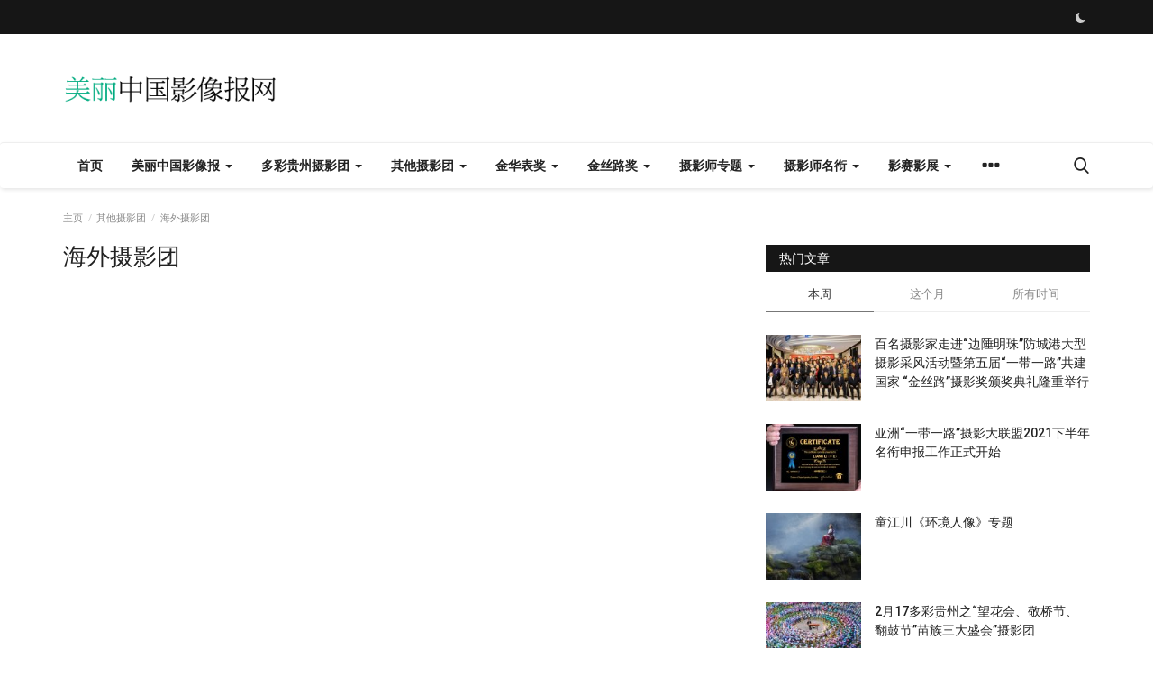

--- FILE ---
content_type: text/html; charset=UTF-8
request_url: https://ccpp360.com/%E8%B5%B0%E9%81%8D%E7%A5%9E%E5%B7%9E%E6%91%84%E5%BD%B1%E5%9B%A2/%E6%B5%B7%E5%A4%96%E6%91%84%E5%BD%B1%E5%9B%A2
body_size: 17198
content:
<!DOCTYPE html>
<html lang="zh">
<head>
    <meta charset="utf-8">
    <meta http-equiv="X-UA-Compatible" content="IE=edge">
    <meta name="viewport" content="width=device-width, initial-scale=1">
    <title>海外摄影团 - 美丽中国影像报网 - www.ccpp360.com</title>
    <meta name="description" content="HWSYT"/>
    <meta name="keywords" content=""/>
    <meta name="author" content="美丽中国影像报网"/>
    <meta property="og:locale" content="en_US"/>
    <meta property="og:site_name" content="美丽中国影像报网"/>
    <meta property="og:image" content="https://ccpp360.com/uploads/logo/logo_635791d509210.png"/>
    <meta property="og:image:width" content="240"/>
    <meta property="og:image:height" content="90"/>
    <meta property="og:type" content="website"/>
    <meta property="og:title" content="海外摄影团 - 美丽中国影像报网 - www.ccpp360.com"/>
    <meta property="og:description" content="HWSYT"/>
    <meta property="og:url" content="https://ccpp360.com/"/>
    <meta property="fb:app_id" content=""/>
    <meta name="twitter:card" content="summary_large_image"/>
    <meta name="twitter:site" content="@美丽中国影像报网"/>
    <meta name="twitter:title" content="海外摄影团 - 美丽中国影像报网 - www.ccpp360.com"/>
    <meta name="twitter:description" content="HWSYT"/>
    <meta name="apple-mobile-web-app-capable" content="yes">
    <meta name="apple-mobile-web-app-status-bar-style" content="black">
    <meta name="apple-mobile-web-app-title" content="美丽中国影像报网">
    <meta name="msapplication-TileImage" content="https://ccpp360.com/assets/img/pwa/144x144.png">
    <meta name="msapplication-TileColor" content="#2F3BA2">
    <link rel="manifest" href="https://ccpp360.com/manifest.json">
    <link rel="apple-touch-icon" href="https://ccpp360.com/assets/img/pwa/144x144.png">
    <link rel="shortcut icon" type="image/png" href="https://ccpp360.com/uploads/logo/logo_635748ce4a6813.png"/>
    <link rel="canonical" href="https://ccpp360.com/%E8%B5%B0%E9%81%8D%E7%A5%9E%E5%B7%9E%E6%91%84%E5%BD%B1%E5%9B%A2/%E6%B5%B7%E5%A4%96%E6%91%84%E5%BD%B1%E5%9B%A2"/>
    <link rel="alternate" href="https://ccpp360.com/%E8%B5%B0%E9%81%8D%E7%A5%9E%E5%B7%9E%E6%91%84%E5%BD%B1%E5%9B%A2/%E6%B5%B7%E5%A4%96%E6%91%84%E5%BD%B1%E5%9B%A2" hreflang="zh_cn"/>
    <link href="https://ccpp360.com/assets/vendor/font-icons/css/font-icon.min.css" rel="stylesheet"/>
    <link href="https://fonts.googleapis.com/css?family=Open+Sans:300,400,600,700&display=swap&subset=cyrillic,cyrillic-ext,greek,greek-ext,latin-ext,vietnamese" rel="stylesheet">    <link href="https://fonts.googleapis.com/css?family=Roboto:300,400,500,700&display=swap&subset=cyrillic,cyrillic-ext,greek,greek-ext,latin-ext,vietnamese" rel="stylesheet">        <link href="https://ccpp360.com/assets/vendor/bootstrap/css/bootstrap.min.css" rel="stylesheet"/>
    <link href="https://ccpp360.com/assets/css/style-1.9.min.css" rel="stylesheet"/>
    <link href="https://ccpp360.com/assets/css/plugins-1.9.css" rel="stylesheet"/>
    <script>var rtl = false;</script>
    <style>body {font-family: "Open Sans", Helvetica, sans-serif  } .font-1,.post-content .post-summary {font-family: "Roboto", Helvetica, sans-serif}.font-text{font-family: Verdana, Helvetica, sans-serif}.h1, .h2, .h3, .h4, .h5, .h6, h1, h2, h3, h4, h5, h6 {font-family: "Roboto", Helvetica, sans-serif}.section-mid-title .title {font-family: "Roboto", Helvetica, sans-serif}.section .section-content .title {font-family: "Roboto", Helvetica, sans-serif}.section .section-head .title {font-family: "Open Sans", Helvetica, sans-serif}.sidebar-widget .widget-head .title {font-family: "Open Sans", Helvetica, sans-serif}.post-content .post-text {font-family: Verdana, Helvetica, sans-serif}  .top-bar,.news-ticker-title,.section .section-head .title,.sidebar-widget .widget-head,.section-mid-title .title, #comments .comment-section > .nav-tabs > .active > a,.reaction-num-votes, .modal-newsletter .btn {background-color: #161616} .section .section-head,.section-mid-title, .comment-section .nav-tabs {border-bottom: 2px solid #161616;} .post-content .post-summary h2 {font-family: Verdana, Helvetica, sans-serif}
a:hover, a:focus, a:active, .navbar-inverse .navbar-nav > li > a:hover, .navbar-inverse .navbar-nav .dropdown-menu > li:hover > a, .navbar-inverse .navbar-nav .dropdown-menu > li:focus > a, .navbar-inverse .navbar-nav .dropdown-menu > li.active > a, .add-post-modal .item-icon i, .navbar-inverse .navbar-nav .open .dropdown-menu > li > a:focus, .navbar-inverse .navbar-nav .open .dropdown-menu > li > a:hover, .comment-lists li .btn-comment-reply, .comment-lists li .btn-comment-like, .f-random-list li .title a:hover, .link-forget, .captcha-refresh, .nav-footer li a:hover, .mobile-menu-social li a:hover, .mobile-menu-social li a:focus, .post-files .file button, .icon-newsletter, .btn-load-more:hover, .post-next-prev p span {color: #1ABC9C;}  .navbar-toggle, .navbar-inverse .navbar-toggle, .nav-payout-accounts > li.active > a, .nav-payout-accounts > li.active > a:focus, .nav-payout-accounts > li.active > a:hover, .nav-payout-accounts .active > a, .swal-button--danger, .sidebar-widget .tag-list li a:hover, .spinner > div, .search-form button {background-color: #1ABC9C !important;}  .navbar-default .navbar-nav > .active > a::after, .navbar-default .navbar-nav > li > a:hover:after, .navbar-inverse .navbar-nav .active a::after, .poll .result .progress .progress-bar {background-color: #1ABC9C;}  .btn-custom {background-color: #1ABC9C;border-color: #1ABC9C;}  ::selection {background: #1ABC9C !important;color: #fff;}  ::-moz-selection {background: #1ABC9C !important;color: #fff;}  .navbar-inverse .navbar-nav > .active > a, .navbar-inverse .navbar-nav > .active > a:hover, .navbar-inverse .navbar-nav > .active > a:focus, .navbar-inverse .navbar-nav > .open > a, .navbar-inverse .navbar-nav > .open > a:hover, .navbar-inverse .navbar-nav > .open > a:focus {color: #1ABC9C !important;background-color: transparent;}  .navbar-inverse .navbar-nav > li > a:focus, .navbar-inverse .navbar-nav > li > a:hover {background-color: transparent;color: #1ABC9C;}  .form-input:focus {border-color: #1ABC9C;outline: 0 none;}  .post-content .post-tags .tag-list li a:hover, .profile-buttons ul li a:hover {border-color: #1ABC9C;background-color: #1ABC9C;}  .auth-form-input:focus, .form-textarea:focus, .custom-checkbox:hover + label:before, .leave-reply .form-control:focus, .page-contact .form-control:focus, .comment-error {border-color: #1ABC9C;}  .custom-checkbox:checked + label:before {background: #1ABC9C;border-color: #1ABC9C;}  .comments .comments-title {border-bottom: 2px solid #1ABC9C;}  .comment-loader-container .loader, .sub-comment-loader-container .loader {border-top: 5px solid #1ABC9C;}  .newsletter .newsletter-button {background-color: #1ABC9C;border: 1px solid #1ABC9C;}  .post-author-meta a:hover, .post-item-no-image .caption-video-no-image .title a:hover, .comment-meta .comment-liked, .cookies-warning a {color: #1ABC9C !important;}  .video-label, .filters .btn:focus:after, .filters .btn:hover:after, .filters .btn:active:after, .filters .active::after {background: #1ABC9C;}  .pagination .active a {border: 1px solid #1ABC9C !important;background-color: #1ABC9C !important;color: #fff !important;}  .pagination li a:hover, .pagination li a:focus, .pagination li a:active, .custom-checkbox input:checked + .checkbox-icon {background-color: #1ABC9C;border: 1px solid #1ABC9C;}  .search-form, .dropdown-more {border-top: 3px solid #1ABC9C;}.mobile-language-options li .selected, .mobile-language-options li a:hover {color: #1ABC9C;border: 1px solid #1ABC9C;}</style>            <!-- HTML5 shim and Respond.js for IE8 support of HTML5 elements and media queries -->
    <!-- WARNING: Respond.js doesn't work if you view the page via file:// -->
    <!--[if lt IE 9]>
    <script src="https://oss.maxcdn.com/html5shiv/3.7.3/html5shiv.min.js"></script>
    <script src="https://oss.maxcdn.com/respond/1.4.2/respond.min.js"></script>
    <![endif]-->
    <script type="application/ld+json">[{
        "@context": "http://schema.org",
        "@type": "Organization",
        "url": "https://ccpp360.com/",
        "logo": {"@type": "ImageObject","width": 190,"height": 60,"url": "https://ccpp360.com/uploads/logo/logo_635791d509210.png"}
    },
    {
        "@context": "http://schema.org",
        "@type": "WebSite",
        "url": "https://ccpp360.com/",
        "potentialAction": {
            "@type": "SearchAction",
            "target": "https://ccpp360.com/search?q={search_term_string}",
            "query-input": "required name=search_term_string"
        }
    }]
    </script>
    <script type="application/ld+json">
    {
        "@context": "http://schema.org",
        "@type": "BreadcrumbList",
        "itemListElement": [{
            "@type": "ListItem",
            "position": 1,
            "name": "其他摄影团",
            "item": "https://ccpp360.com/走遍神州摄影团"
        },
        {
            "@type": "ListItem",
            "position": 2,
            "name": "海外摄影团",
            "item": "https://ccpp360.com/走遍神州摄影团/海外摄影团"
        }]
    }
    </script>
    </head>
<body>
<header id="header">
    <div class="top-bar">
    <div class="container">
        <div class="col-sm-12">
            <div class="row">
                <ul class="top-menu top-menu-left">
                                                                                                                                                                                                                                                                                                                                                                                                                                                                                                                                                                                                                                                                            </ul>
                <ul class="top-menu top-menu-right">
                                                                                                                            <li class="li-dark-mode-sw">
                        <form action="https://ccpp360.com/vr-switch-mode" method="post" accept-charset="utf-8">
                                                                            <input type="hidden" name="6357485e15e69_csrf_token" value="faf5c395754c6854055469241dceeabe" />
                                                    <button type="submit" name="dark_mode" value="1" class="btn-switch-mode">
                                <svg xmlns="http://www.w3.org/2000/svg" width="16" height="16" fill="currentColor" class="bi bi-moon-fill dark-mode-icon" viewBox="0 0 16 16">
                                    <path d="M6 .278a.768.768 0 0 1 .08.858 7.208 7.208 0 0 0-.878 3.46c0 4.021 3.278 7.277 7.318 7.277.527 0 1.04-.055 1.533-.16a.787.787 0 0 1 .81.316.733.733 0 0 1-.031.893A8.349 8.349 0 0 1 8.344 16C3.734 16 0 12.286 0 7.71 0 4.266 2.114 1.312 5.124.06A.752.752 0 0 1 6 .278z"/>
                                </svg>
                            </button>
                                                </form>                    </li>
                </ul>
            </div>
        </div>
    </div>
</div>
    <div class="logo-banner">
        <div class="container">
            <div class="col-sm-12">
                <div class="row">
                    <div class="left">
                        <a href="https://ccpp360.com/">
                            <img src="https://ccpp360.com/uploads/logo/logo_635791d509210.png" alt="logo" class="logo" width="190" height="60">
                        </a>
                    </div>
                    <div class="right">
                        <div class="pull-right">
                            <!--Include banner-->
                            

                        </div>
                    </div>
                </div>
            </div>
        </div><!--/.container-->
    </div><!--/.top-bar-->
    <nav class="navbar navbar-default main-menu megamenu">
    <div class="container">
        <div class="collapse navbar-collapse">
            <div class="row">
                <ul class="nav navbar-nav">
                                            <li class="">
                            <a href="https://ccpp360.com/">
                                首页                            </a>
                        </li>
                                            <li class="dropdown megamenu-fw mega-li-1 ">
        <a href="https://ccpp360.com/mlzgb" class="dropdown-toggle disabled" data-toggle="dropdown" role="button" aria-expanded="false">美丽中国影像报 <span class="caret"></span></a>
        <!--Check if has posts-->
                    <ul class="dropdown-menu megamenu-content dropdown-top" role="menu" aria-expanded="true" data-mega-ul="1">
                <li>
                    <div class="sub-menu-left">
                        <ul class="nav-sub-categories">
                            <li data-category-filter="all" class="li-sub-category active">
                                <a href="https://ccpp360.com/mlzgb">
                                    所有                                </a>
                            </li>
                                                                    <li data-category-filter="xbsd-2" class="li-sub-category">
                                            <a href="https://ccpp360.com/mlzgb/xbsd">
                                                新报速递                                            </a>
                                        </li>
                                                                            <li data-category-filter="bsgg-3" class="li-sub-category">
                                            <a href="https://ccpp360.com/mlzgb/bsgg">
                                                报社公告                                            </a>
                                        </li>
                                                            </ul>
                    </div>

                    <div class="sub-menu-right">
                        <div class="sub-menu-inner filter-all active">
                            <div class="row row-menu-right">
                                <!--Posts-->
                                                                            <div class="col-sm-3 menu-post-item">
                                                                                                    <div class="post-item-image">
                                                        <a href="https://ccpp360.com/2026年1月美丽中国影像报电子版">
                                                            
    
                                <img src="https://ccpp360.com/assets/img/img_bg_md.png" data-src="https://ccpp360.com/uploads/images/2025/12/image_380x226_6954740924d53.jpg" alt="2026年1月《美丽中国影像报》电子版" class="lazyload img-responsive img-post" width="1" height="1"/>
            
                                                        </a>
                                                    </div>
                                                                                                <h3 class="title">
                                                    <a href="https://ccpp360.com/2026年1月美丽中国影像报电子版">2026年1月《美丽中国影像报》电子版</a>
                                                </h3>
                                                <p class="post-meta">
                                                                                                    </p>
                                            </div>
                                                                                    <div class="col-sm-3 menu-post-item">
                                                                                                    <div class="post-item-image">
                                                        <a href="https://ccpp360.com/bz-69">
                                                            
    
                                <img src="https://ccpp360.com/assets/img/img_bg_md.png" data-src="https://ccpp360.com/uploads/images/2025/11/image_380x226_692a68961dcda.jpg" alt="12月《美丽中国影像报》电子版" class="lazyload img-responsive img-post" width="1" height="1"/>
            
                                                        </a>
                                                    </div>
                                                                                                <h3 class="title">
                                                    <a href="https://ccpp360.com/bz-69">12月《美丽中国影像报》电子版</a>
                                                </h3>
                                                <p class="post-meta">
                                                                                                    </p>
                                            </div>
                                                                                    <div class="col-sm-3 menu-post-item">
                                                                                                    <div class="post-item-image">
                                                        <a href="https://ccpp360.com/bz-67">
                                                            
    
                                <img src="https://ccpp360.com/assets/img/img_bg_md.png" data-src="https://ccpp360.com/uploads/images/2025/10/image_380x226_68e391038714e.jpg" alt="10月《美丽中国影像报》电子版" class="lazyload img-responsive img-post" width="1" height="1"/>
            
                                                        </a>
                                                    </div>
                                                                                                <h3 class="title">
                                                    <a href="https://ccpp360.com/bz-67">10月《美丽中国影像报》电子版</a>
                                                </h3>
                                                <p class="post-meta">
                                                                                                    </p>
                                            </div>
                                                                                    <div class="col-sm-3 menu-post-item">
                                                                                                    <div class="post-item-image">
                                                        <a href="https://ccpp360.com/bz-65">
                                                            
    
                                <img src="https://ccpp360.com/assets/img/img_bg_md.png" data-src="https://ccpp360.com/uploads/images/2025/08/image_380x226_68b12c9d1cb24.jpg" alt="9月《美丽中国影像报》电子版" class="lazyload img-responsive img-post" width="1" height="1"/>
            
                                                        </a>
                                                    </div>
                                                                                                <h3 class="title">
                                                    <a href="https://ccpp360.com/bz-65">9月《美丽中国影像报》电子版</a>
                                                </h3>
                                                <p class="post-meta">
                                                                                                    </p>
                                            </div>
                                                                    </div>
                        </div>


                                                            <div class="sub-menu-inner filter-xbsd-2">
                                        <div class="row row-menu-right">
                                                                                                                                                        <div class="col-sm-3 menu-post-item">
                                                                                                                            <div class="post-item-image post-item-image-mn">
                                                                    <a href="https://ccpp360.com/2026年1月美丽中国影像报电子版">
                                                                        
    
                                <img src="https://ccpp360.com/assets/img/img_bg_md.png" data-src="https://ccpp360.com/uploads/images/2025/12/image_380x226_6954740924d53.jpg" alt="2026年1月《美丽中国影像报》电子版" class="lazyload img-responsive img-post" width="1" height="1"/>
            
                                                                    </a>
                                                                </div>
                                                                                                                        <h3 class="title">
                                                                <a href="https://ccpp360.com/2026年1月美丽中国影像报电子版">2026年1月《美丽中国影像报》电子版</a>
                                                            </h3>
                                                            <p class="post-meta">
                                                                                                                            </p>
                                                        </div>
                                                                                                                                                                <div class="col-sm-3 menu-post-item">
                                                                                                                            <div class="post-item-image post-item-image-mn">
                                                                    <a href="https://ccpp360.com/bz-69">
                                                                        
    
                                <img src="https://ccpp360.com/assets/img/img_bg_md.png" data-src="https://ccpp360.com/uploads/images/2025/11/image_380x226_692a68961dcda.jpg" alt="12月《美丽中国影像报》电子版" class="lazyload img-responsive img-post" width="1" height="1"/>
            
                                                                    </a>
                                                                </div>
                                                                                                                        <h3 class="title">
                                                                <a href="https://ccpp360.com/bz-69">12月《美丽中国影像报》电子版</a>
                                                            </h3>
                                                            <p class="post-meta">
                                                                                                                            </p>
                                                        </div>
                                                                                                                                                                <div class="col-sm-3 menu-post-item">
                                                                                                                            <div class="post-item-image post-item-image-mn">
                                                                    <a href="https://ccpp360.com/bz-67">
                                                                        
    
                                <img src="https://ccpp360.com/assets/img/img_bg_md.png" data-src="https://ccpp360.com/uploads/images/2025/10/image_380x226_68e391038714e.jpg" alt="10月《美丽中国影像报》电子版" class="lazyload img-responsive img-post" width="1" height="1"/>
            
                                                                    </a>
                                                                </div>
                                                                                                                        <h3 class="title">
                                                                <a href="https://ccpp360.com/bz-67">10月《美丽中国影像报》电子版</a>
                                                            </h3>
                                                            <p class="post-meta">
                                                                                                                            </p>
                                                        </div>
                                                                                                                                                                <div class="col-sm-3 menu-post-item">
                                                                                                                            <div class="post-item-image post-item-image-mn">
                                                                    <a href="https://ccpp360.com/bz-65">
                                                                        
    
                                <img src="https://ccpp360.com/assets/img/img_bg_md.png" data-src="https://ccpp360.com/uploads/images/2025/08/image_380x226_68b12c9d1cb24.jpg" alt="9月《美丽中国影像报》电子版" class="lazyload img-responsive img-post" width="1" height="1"/>
            
                                                                    </a>
                                                                </div>
                                                                                                                        <h3 class="title">
                                                                <a href="https://ccpp360.com/bz-65">9月《美丽中国影像报》电子版</a>
                                                            </h3>
                                                            <p class="post-meta">
                                                                                                                            </p>
                                                        </div>
                                                                                                                                                                                                                                                                                                                                                                                                                    </div>
                                    </div>
                                                                    <div class="sub-menu-inner filter-bsgg-3">
                                        <div class="row row-menu-right">
                                                                                                                                                        <div class="col-sm-3 menu-post-item">
                                                                                                                            <div class="post-item-image post-item-image-mn">
                                                                    <a href="https://ccpp360.com/bz-60">
                                                                        
    
                                <img src="https://ccpp360.com/assets/img/img_bg_md.png" data-src="https://ccpp360.com/uploads/images/2025/03/image_380x226_67c54f5b54501.jpg" alt="3月《美丽中国影像报》电子版" class="lazyload img-responsive img-post" width="1" height="1"/>
            
                                                                    </a>
                                                                </div>
                                                                                                                        <h3 class="title">
                                                                <a href="https://ccpp360.com/bz-60">3月《美丽中国影像报》电子版</a>
                                                            </h3>
                                                            <p class="post-meta">
                                                                                                                            </p>
                                                        </div>
                                                                                                                                                                <div class="col-sm-3 menu-post-item">
                                                                                                                            <div class="post-item-image post-item-image-mn">
                                                                    <a href="https://ccpp360.com/摄影家">
                                                                        
    
                                <img src="https://ccpp360.com/assets/img/img_bg_md.png" data-src="https://ccpp360.com/uploads/images/2024/06/image_380x226_666e982dc360b.jpg" alt="著名人文地理作家新书《乡土与远方：叶蔚经典人文地理集》正式出版发行" class="lazyload img-responsive img-post" width="1" height="1"/>
            
                                                                    </a>
                                                                </div>
                                                                                                                        <h3 class="title">
                                                                <a href="https://ccpp360.com/摄影家">著名人文地理作家新书《乡土与远方：叶蔚经典人文地理集》正式出版发行</a>
                                                            </h3>
                                                            <p class="post-meta">
                                                                                                                            </p>
                                                        </div>
                                                                                                                                                                <div class="col-sm-3 menu-post-item">
                                                                                                                            <div class="post-item-image post-item-image-mn">
                                                                    <a href="https://ccpp360.com/BZ-46">
                                                                        
    
                                <img src="https://ccpp360.com/assets/img/img_bg_md.png" data-src="https://ccpp360.com/uploads/images/2024/04/image_380x226_660a790424d0c.jpg" alt="20204年3月美丽中国影像报电子版" class="lazyload img-responsive img-post" width="1" height="1"/>
            
                                                                    </a>
                                                                </div>
                                                                                                                        <h3 class="title">
                                                                <a href="https://ccpp360.com/BZ-46">20204年3月美丽中国影像报电子版</a>
                                                            </h3>
                                                            <p class="post-meta">
                                                                                                                            </p>
                                                        </div>
                                                                                                                                                                <div class="col-sm-3 menu-post-item">
                                                                                                                            <div class="post-item-image post-item-image-mn">
                                                                    <a href="https://ccpp360.com/bz">
                                                                        
    
                                <img src="https://ccpp360.com/assets/img/img_bg_md.png" data-src="https://ccpp360.com/uploads/images/2023/08/image_380x226_64ca01e01ece3.jpg" alt="8月《美丽中国影像报》电子版（与纸质同步）" class="lazyload img-responsive img-post" width="1" height="1"/>
            
                                                                    </a>
                                                                </div>
                                                                                                                        <h3 class="title">
                                                                <a href="https://ccpp360.com/bz">8月《美丽中国影像报》电子版（与纸质同步）</a>
                                                            </h3>
                                                            <p class="post-meta">
                                                                                                                            </p>
                                                        </div>
                                                                                                                                                </div>
                                    </div>
                                

                    </div>
                </li>
            </ul>
            </li>
    <li class="dropdown megamenu-fw mega-li-4 ">
        <a href="https://ccpp360.com/多彩贵州摄影团" class="dropdown-toggle disabled" data-toggle="dropdown" role="button" aria-expanded="false">多彩贵州摄影团 <span class="caret"></span></a>
        <!--Check if has posts-->
                    <ul class="dropdown-menu megamenu-content dropdown-top" role="menu" aria-expanded="true" data-mega-ul="4">
                <li>
                    <div class="sub-menu-left">
                        <ul class="nav-sub-categories">
                            <li data-category-filter="all" class="li-sub-category active">
                                <a href="https://ccpp360.com/多彩贵州摄影团">
                                    所有                                </a>
                            </li>
                                                                    <li data-category-filter="团员作品精选-5" class="li-sub-category">
                                            <a href="https://ccpp360.com/多彩贵州摄影团/团员作品精选">
                                                团员作品精选                                            </a>
                                        </li>
                                                            </ul>
                    </div>

                    <div class="sub-menu-right">
                        <div class="sub-menu-inner filter-all active">
                            <div class="row row-menu-right">
                                <!--Posts-->
                                                                            <div class="col-sm-3 menu-post-item">
                                                                                                    <div class="post-item-image">
                                                        <a href="https://ccpp360.com/syt-66">
                                                            
    
                                <img src="https://ccpp360.com/assets/img/img_bg_md.png" data-src="https://ccpp360.com/uploads/images/2025/08/image_380x226_68b12ef73a4fe.jpg" alt="10月7日横跨广西、贵州二省六区之金秋航拍摄影团" class="lazyload img-responsive img-post" width="1" height="1"/>
            
                                                        </a>
                                                    </div>
                                                                                                <h3 class="title">
                                                    <a href="https://ccpp360.com/syt-66">10月7日横跨广西、贵州二省六区之金秋航拍摄影团</a>
                                                </h3>
                                                <p class="post-meta">
                                                                                                    </p>
                                            </div>
                                                                                    <div class="col-sm-3 menu-post-item">
                                                                                                    <div class="post-item-image">
                                                        <a href="https://ccpp360.com/syt">
                                                            
    
                                <img src="https://ccpp360.com/assets/img/img_bg_md.png" data-src="https://ccpp360.com/uploads/images/2024/08/image_380x226_66d042e2ca20d.jpg" alt="10月多彩贵州之侗族吃牯节及斗牛节、苗族吃新节摄影团（全球首发团）" class="lazyload img-responsive img-post" width="1" height="1"/>
            
                                                        </a>
                                                    </div>
                                                                                                <h3 class="title">
                                                    <a href="https://ccpp360.com/syt">10月多彩贵州之侗族吃牯节及斗牛节、苗族吃新节摄影团（全球首发团）</a>
                                                </h3>
                                                <p class="post-meta">
                                                                                                    </p>
                                            </div>
                                                                                    <div class="col-sm-3 menu-post-item">
                                                                                                    <div class="post-item-image">
                                                        <a href="https://ccpp360.com/摄影团-27">
                                                            
    
                                <img src="https://ccpp360.com/assets/img/img_bg_md.png" data-src="https://ccpp360.com/uploads/images/2023/06/image_380x226_647ff2ad4633e.jpg" alt="6月27日“多彩贵州之苗族独木龙舟节”深度高端摄影团 全球唯一能拍到独木龙舟节全过程的摄影团！" class="lazyload img-responsive img-post" width="1" height="1"/>
            
                                                        </a>
                                                    </div>
                                                                                                <h3 class="title">
                                                    <a href="https://ccpp360.com/摄影团-27">6月27日“多彩贵州之苗族独木龙舟节”深度高端摄影团 全球唯一能拍到独木龙舟节全过程的摄影团！</a>
                                                </h3>
                                                <p class="post-meta">
                                                                                                    </p>
                                            </div>
                                                                                    <div class="col-sm-3 menu-post-item">
                                                                                                    <div class="post-item-image">
                                                        <a href="https://ccpp360.com/摄影团">
                                                            
    
                                <img src="https://ccpp360.com/assets/img/img_bg_md.png" data-src="https://ccpp360.com/uploads/images/2023/02/image_380x226_63faf4b7340c1.jpg" alt="4月17日“多彩贵州之苗族千户百猪祭祖节、侗族农耕谷雨节“经典摄影团" class="lazyload img-responsive img-post" width="1" height="1"/>
            
                                                        </a>
                                                    </div>
                                                                                                <h3 class="title">
                                                    <a href="https://ccpp360.com/摄影团">4月17日“多彩贵州之苗族千户百猪祭祖节、侗族农耕谷雨节“经典摄影团</a>
                                                </h3>
                                                <p class="post-meta">
                                                                                                    </p>
                                            </div>
                                                                    </div>
                        </div>


                                                            <div class="sub-menu-inner filter-团员作品精选-5">
                                        <div class="row row-menu-right">
                                                                                    </div>
                                    </div>
                                

                    </div>
                </li>
            </ul>
            </li>
    <li class="dropdown megamenu-fw mega-li-6 ">
        <a href="https://ccpp360.com/走遍神州摄影团" class="dropdown-toggle disabled" data-toggle="dropdown" role="button" aria-expanded="false">其他摄影团 <span class="caret"></span></a>
        <!--Check if has posts-->
            </li>

    <li class="dropdown megamenu-fw mega-li-8 ">
        <a href="https://ccpp360.com/金华表摄影奖" class="dropdown-toggle disabled" data-toggle="dropdown" role="button" aria-expanded="false">金华表奖            <span class="caret"></span>
        </a>
        <!--Check if has posts-->
                    <ul class="dropdown-menu megamenu-content dropdown-top" role="menu" data-mega-ul="8">
                <li>
                    <div class="col-sm-12">
                        <div class="row">
                            <div class="sub-menu-right single-sub-menu">
                                <div class="row row-menu-right">
                                                                                <div class="col-sm-3 menu-post-item">
                                                                                                    <div class="post-item-image">
                                                        <a href="https://ccpp360.com/zg-29">
                                                            
    
                                <img src="https://ccpp360.com/assets/img/img_bg_md.png" data-src="https://ccpp360.com/uploads/images/2023/06/image_380x226_6486935f48a54.jpg" alt="第五届大中华“金华表”摄影奖暨首届“金孔雀”民俗摄影成就奖申报工作开始" class="lazyload img-responsive img-post" width="1" height="1"/>
            
                                                        </a>
                                                    </div>
                                                                                                <h3 class="title">
                                                    <a href="https://ccpp360.com/zg-29">
                                                        第五届大中华“金华表”摄影奖暨首届“金孔雀”民俗摄影成就奖申报工作开始                                                    </a>
                                                </h3>
                                                <p class="post-meta">
                                                                                                    </p>
                                            </div>
                                                                                    <div class="col-sm-3 menu-post-item">
                                                                                                    <div class="post-item-image">
                                                        <a href="https://ccpp360.com/jhb">
                                                            
    
                                <img src="https://ccpp360.com/assets/img/img_bg_md.png" data-src="https://ccpp360.com/uploads/images/2023/02/image_380x226_63edcc73c8511.jpg" alt="2023第五届“金华表”杯国际摄影大展征稿" class="lazyload img-responsive img-post" width="1" height="1"/>
            
                                                        </a>
                                                    </div>
                                                                                                <h3 class="title">
                                                    <a href="https://ccpp360.com/jhb">
                                                        2023第五届“金华表”杯国际摄影大展征稿                                                    </a>
                                                </h3>
                                                <p class="post-meta">
                                                                                                    </p>
                                            </div>
                                                                                    <div class="col-sm-3 menu-post-item">
                                                                                                    <div class="post-item-image">
                                                        <a href="https://ccpp360.com/第四届大中华金华表摄影奖在青海茶卡天空壹号揭晓">
                                                            
    
                                <img src="https://ccpp360.com/assets/img/img_bg_md.png" data-src="https://ccpp360.com/uploads/images/2022/10/image_380x226_6357c5daaa5ca.jpg" alt="第四届大中华“金华表”摄影奖在青海茶卡天空壹号揭晓" class="lazyload img-responsive img-post" width="1" height="1"/>
            
                                                        </a>
                                                    </div>
                                                                                                <h3 class="title">
                                                    <a href="https://ccpp360.com/第四届大中华金华表摄影奖在青海茶卡天空壹号揭晓">
                                                        第四届大中华“金华表”摄影奖在青海茶卡天空壹号揭晓                                                    </a>
                                                </h3>
                                                <p class="post-meta">
                                                                                                    </p>
                                            </div>
                                                                        </div>
                            </div>
                        </div>
                    </div>
                </li>
            </ul>
            </li>



    <li class="dropdown megamenu-fw mega-li-9 ">
        <a href="https://ccpp360.com/金丝路摄影奖" class="dropdown-toggle disabled" data-toggle="dropdown" role="button" aria-expanded="false">金丝路奖            <span class="caret"></span>
        </a>
        <!--Check if has posts-->
                    <ul class="dropdown-menu megamenu-content dropdown-top" role="menu" data-mega-ul="9">
                <li>
                    <div class="col-sm-12">
                        <div class="row">
                            <div class="sub-menu-right single-sub-menu">
                                <div class="row row-menu-right">
                                                                                <div class="col-sm-3 menu-post-item">
                                                                                                    <div class="post-item-image">
                                                        <a href="https://ccpp360.com/fcg">
                                                            
    
                                <img src="https://ccpp360.com/assets/img/img_bg_md.png" data-src="https://ccpp360.com/uploads/images/2025/11/image_380x226_6917bc027b188.jpg" alt="百名摄影家走进“边陲明珠”防城港大型摄影采风活动暨第五届“一带一路”共建国家 “金丝路”摄影奖颁奖典礼隆重举行" class="lazyload img-responsive img-post" width="1" height="1"/>
            
                                                        </a>
                                                    </div>
                                                                                                <h3 class="title">
                                                    <a href="https://ccpp360.com/fcg">
                                                        百名摄影家走进“边陲明珠”防城港大型摄影采风活动暨第五届“一带一路”共建国家 “金丝路”摄影奖颁奖典礼隆重举行                                                    </a>
                                                </h3>
                                                <p class="post-meta">
                                                                                                    </p>
                                            </div>
                                                                                    <div class="col-sm-3 menu-post-item">
                                                                                                    <div class="post-item-image">
                                                        <a href="https://ccpp360.com/bz-33">
                                                            
    
                                <img src="https://ccpp360.com/assets/img/img_bg_md.png" data-src="https://ccpp360.com/uploads/images/2023/08/image_380x226_64cb428268787.jpg" alt="2023年IFIA国际影艺联盟“金相机”摄影奖暨泰国曼谷摄影学会摄影“金象”奖申报工作开始" class="lazyload img-responsive img-post" width="1" height="1"/>
            
                                                        </a>
                                                    </div>
                                                                                                <h3 class="title">
                                                    <a href="https://ccpp360.com/bz-33">
                                                        2023年IFIA国际影艺联盟“金相机”摄影奖暨泰国曼谷摄影学会摄影“金象”奖申报工作开始                                                    </a>
                                                </h3>
                                                <p class="post-meta">
                                                                                                    </p>
                                            </div>
                                                                                    <div class="col-sm-3 menu-post-item">
                                                                                                    <div class="post-item-image">
                                                        <a href="https://ccpp360.com/第三届一带一路国家摄影金丝路奖颁典礼隆重举行">
                                                            
    
                                <img src="https://ccpp360.com/assets/img/img_bg_md.png" data-src="https://ccpp360.com/uploads/images/2022/10/image_380x226_6357b5c9afbe8.jpg" alt="第三届“一带一路”国家摄影“金丝路”奖颁典礼隆重举行" class="lazyload img-responsive img-post" width="1" height="1"/>
            
                                                        </a>
                                                    </div>
                                                                                                <h3 class="title">
                                                    <a href="https://ccpp360.com/第三届一带一路国家摄影金丝路奖颁典礼隆重举行">
                                                        第三届“一带一路”国家摄影“金丝路”奖颁典礼隆重举行                                                    </a>
                                                </h3>
                                                <p class="post-meta">
                                                                                                    </p>
                                            </div>
                                                                        </div>
                            </div>
                        </div>
                    </div>
                </li>
            </ul>
            </li>


    <li class="dropdown megamenu-fw mega-li-10 ">
        <a href="https://ccpp360.com/摄影师专题" class="dropdown-toggle disabled" data-toggle="dropdown" role="button" aria-expanded="false">摄影师专题 <span class="caret"></span></a>
        <!--Check if has posts-->
                    <ul class="dropdown-menu megamenu-content dropdown-top" role="menu" aria-expanded="true" data-mega-ul="10">
                <li>
                    <div class="sub-menu-left">
                        <ul class="nav-sub-categories">
                            <li data-category-filter="all" class="li-sub-category active">
                                <a href="https://ccpp360.com/摄影师专题">
                                    所有                                </a>
                            </li>
                                                                    <li data-category-filter="大师风范-11" class="li-sub-category">
                                            <a href="https://ccpp360.com/摄影师专题/大师风范">
                                                大师风范                                            </a>
                                        </li>
                                                                            <li data-category-filter="金牌摄影师-12" class="li-sub-category">
                                            <a href="https://ccpp360.com/摄影师专题/金牌摄影师">
                                                金牌摄影师                                            </a>
                                        </li>
                                                            </ul>
                    </div>

                    <div class="sub-menu-right">
                        <div class="sub-menu-inner filter-all active">
                            <div class="row row-menu-right">
                                <!--Posts-->
                                                                            <div class="col-sm-3 menu-post-item">
                                                                                                    <div class="post-item-image">
                                                        <a href="https://ccpp360.com/bz-70">
                                                            
    
                                <img src="https://ccpp360.com/assets/img/img_bg_md.png" data-src="https://ccpp360.com/uploads/images/2025/11/image_380x226_692a94945d65e.jpg" alt="中国摄影家叶蔚荣获美国摄影学会（PSA）2024年度“名人录”三个组别十杰殊荣" class="lazyload img-responsive img-post" width="1" height="1"/>
            
                                                        </a>
                                                    </div>
                                                                                                <h3 class="title">
                                                    <a href="https://ccpp360.com/bz-70">中国摄影家叶蔚荣获美国摄影学会（PSA）2024年度“名人录”三个组别十杰殊荣</a>
                                                </h3>
                                                <p class="post-meta">
                                                                                                    </p>
                                            </div>
                                                                                    <div class="col-sm-3 menu-post-item">
                                                                                                    <div class="post-item-image">
                                                        <a href="https://ccpp360.com/童江川环境人像专题">
                                                            
    
                                <img src="https://ccpp360.com/assets/img/img_bg_md.png" data-src="https://ccpp360.com/uploads/images/2022/10/image_380x226_6357d0ee30a19.jpg" alt="童江川《环境人像》专题" class="lazyload img-responsive img-post" width="1" height="1"/>
            
                                                        </a>
                                                    </div>
                                                                                                <h3 class="title">
                                                    <a href="https://ccpp360.com/童江川环境人像专题">童江川《环境人像》专题</a>
                                                </h3>
                                                <p class="post-meta">
                                                                                                    </p>
                                            </div>
                                                                    </div>
                        </div>


                                                            <div class="sub-menu-inner filter-大师风范-11">
                                        <div class="row row-menu-right">
                                                                                                                                                        <div class="col-sm-3 menu-post-item">
                                                                                                                            <div class="post-item-image post-item-image-mn">
                                                                    <a href="https://ccpp360.com/童江川环境人像专题">
                                                                        
    
                                <img src="https://ccpp360.com/assets/img/img_bg_md.png" data-src="https://ccpp360.com/uploads/images/2022/10/image_380x226_6357d0ee30a19.jpg" alt="童江川《环境人像》专题" class="lazyload img-responsive img-post" width="1" height="1"/>
            
                                                                    </a>
                                                                </div>
                                                                                                                        <h3 class="title">
                                                                <a href="https://ccpp360.com/童江川环境人像专题">童江川《环境人像》专题</a>
                                                            </h3>
                                                            <p class="post-meta">
                                                                                                                            </p>
                                                        </div>
                                                                                            </div>
                                    </div>
                                                                    <div class="sub-menu-inner filter-金牌摄影师-12">
                                        <div class="row row-menu-right">
                                                                                    </div>
                                    </div>
                                

                    </div>
                </li>
            </ul>
            </li>
    <li class="dropdown megamenu-fw mega-li-13 ">
        <a href="https://ccpp360.com/摄影师名衔" class="dropdown-toggle disabled" data-toggle="dropdown" role="button" aria-expanded="false">摄影师名衔 <span class="caret"></span></a>
        <!--Check if has posts-->
                    <ul class="dropdown-menu megamenu-content dropdown-top" role="menu" aria-expanded="true" data-mega-ul="13">
                <li>
                    <div class="sub-menu-left">
                        <ul class="nav-sub-categories">
                            <li data-category-filter="all" class="li-sub-category active">
                                <a href="https://ccpp360.com/摄影师名衔">
                                    所有                                </a>
                            </li>
                                                                    <li data-category-filter="abrp摄影名衔名录-14" class="li-sub-category">
                                            <a href="https://ccpp360.com/摄影师名衔/abrp摄影名衔名录">
                                                AB&amp;RP摄影名衔名录                                            </a>
                                        </li>
                                                                            <li data-category-filter="ifia摄影名衔名录-15" class="li-sub-category">
                                            <a href="https://ccpp360.com/摄影师名衔/ifia摄影名衔名录">
                                                IFIA摄影名衔名录                                            </a>
                                        </li>
                                                            </ul>
                    </div>

                    <div class="sub-menu-right">
                        <div class="sub-menu-inner filter-all active">
                            <div class="row row-menu-right">
                                <!--Posts-->
                                                                            <div class="col-sm-3 menu-post-item">
                                                                                                    <div class="post-item-image">
                                                        <a href="https://ccpp360.com/2022年国际影艺联盟ifia摄影名衔申报工作结束">
                                                            
    
                                <img src="https://ccpp360.com/assets/img/img_bg_md.png" data-src="https://ccpp360.com/uploads/images/2022/10/image_380x226_6357cda5ef4ef.jpg" alt="2022年国际影艺联盟（IFIA）摄影名衔申报工作结束！" class="lazyload img-responsive img-post" width="1" height="1"/>
            
                                                        </a>
                                                    </div>
                                                                                                <h3 class="title">
                                                    <a href="https://ccpp360.com/2022年国际影艺联盟ifia摄影名衔申报工作结束">2022年国际影艺联盟（IFIA）摄影名衔申报工作结束！</a>
                                                </h3>
                                                <p class="post-meta">
                                                                                                    </p>
                                            </div>
                                                                                    <div class="col-sm-3 menu-post-item">
                                                                                                    <div class="post-item-image">
                                                        <a href="https://ccpp360.com/亚洲一带一路摄影大联盟2021下半年名衔申报工作正式开始">
                                                            
    
                                <img src="https://ccpp360.com/assets/img/img_bg_md.png" data-src="https://ccpp360.com/uploads/images/2022/10/image_380x226_6357cc31d3d79.jpg" alt="亚洲“一带一路”摄影大联盟2021下半年名衔申报工作正式开始" class="lazyload img-responsive img-post" width="1" height="1"/>
            
                                                        </a>
                                                    </div>
                                                                                                <h3 class="title">
                                                    <a href="https://ccpp360.com/亚洲一带一路摄影大联盟2021下半年名衔申报工作正式开始">亚洲“一带一路”摄影大联盟2021下半年名衔申报工作正式开始</a>
                                                </h3>
                                                <p class="post-meta">
                                                                                                    </p>
                                            </div>
                                                                    </div>
                        </div>


                                                            <div class="sub-menu-inner filter-abrp摄影名衔名录-14">
                                        <div class="row row-menu-right">
                                                                                                                                                        <div class="col-sm-3 menu-post-item">
                                                                                                                            <div class="post-item-image post-item-image-mn">
                                                                    <a href="https://ccpp360.com/亚洲一带一路摄影大联盟2021下半年名衔申报工作正式开始">
                                                                        
    
                                <img src="https://ccpp360.com/assets/img/img_bg_md.png" data-src="https://ccpp360.com/uploads/images/2022/10/image_380x226_6357cc31d3d79.jpg" alt="亚洲“一带一路”摄影大联盟2021下半年名衔申报工作正式开始" class="lazyload img-responsive img-post" width="1" height="1"/>
            
                                                                    </a>
                                                                </div>
                                                                                                                        <h3 class="title">
                                                                <a href="https://ccpp360.com/亚洲一带一路摄影大联盟2021下半年名衔申报工作正式开始">亚洲“一带一路”摄影大联盟2021下半年名衔申报工作正式开始</a>
                                                            </h3>
                                                            <p class="post-meta">
                                                                                                                            </p>
                                                        </div>
                                                                                            </div>
                                    </div>
                                                                    <div class="sub-menu-inner filter-ifia摄影名衔名录-15">
                                        <div class="row row-menu-right">
                                                                                                                                                        <div class="col-sm-3 menu-post-item">
                                                                                                                            <div class="post-item-image post-item-image-mn">
                                                                    <a href="https://ccpp360.com/2022年国际影艺联盟ifia摄影名衔申报工作结束">
                                                                        
    
                                <img src="https://ccpp360.com/assets/img/img_bg_md.png" data-src="https://ccpp360.com/uploads/images/2022/10/image_380x226_6357cda5ef4ef.jpg" alt="2022年国际影艺联盟（IFIA）摄影名衔申报工作结束！" class="lazyload img-responsive img-post" width="1" height="1"/>
            
                                                                    </a>
                                                                </div>
                                                                                                                        <h3 class="title">
                                                                <a href="https://ccpp360.com/2022年国际影艺联盟ifia摄影名衔申报工作结束">2022年国际影艺联盟（IFIA）摄影名衔申报工作结束！</a>
                                                            </h3>
                                                            <p class="post-meta">
                                                                                                                            </p>
                                                        </div>
                                                                                            </div>
                                    </div>
                                

                    </div>
                </li>
            </ul>
            </li>
    <li class="dropdown megamenu-fw mega-li-16 ">
        <a href="https://ccpp360.com/国际影赛影展" class="dropdown-toggle disabled" data-toggle="dropdown" role="button" aria-expanded="false">影赛影展 <span class="caret"></span></a>
        <!--Check if has posts-->
                    <ul class="dropdown-menu megamenu-content dropdown-top" role="menu" aria-expanded="true" data-mega-ul="16">
                <li>
                    <div class="sub-menu-left">
                        <ul class="nav-sub-categories">
                            <li data-category-filter="all" class="li-sub-category active">
                                <a href="https://ccpp360.com/国际影赛影展">
                                    所有                                </a>
                            </li>
                                                                    <li data-category-filter="国内影赛影展-17" class="li-sub-category">
                                            <a href="https://ccpp360.com/国际影赛影展/国内影赛影展">
                                                国内影赛影展                                            </a>
                                        </li>
                                                                            <li data-category-filter="国际影赛影展-18" class="li-sub-category">
                                            <a href="https://ccpp360.com/国际影赛影展/国际影赛影展">
                                                国际影赛影展                                            </a>
                                        </li>
                                                            </ul>
                    </div>

                    <div class="sub-menu-right">
                        <div class="sub-menu-inner filter-all active">
                            <div class="row row-menu-right">
                                <!--Posts-->
                                                                            <div class="col-sm-3 menu-post-item">
                                                                                                    <div class="post-item-image">
                                                        <a href="https://ccpp360.com/bz-64">
                                                            
    
                                <img src="https://ccpp360.com/assets/img/img_bg_md.png" data-src="https://ccpp360.com/uploads/images/2025/08/image_380x226_689d9f0c36a14.jpg" alt="第十一届”亚一赛”暨第五届“一带一路”共建国家“金丝路.匠心”摄影奖征稿" class="lazyload img-responsive img-post" width="1" height="1"/>
            
                                                        </a>
                                                    </div>
                                                                                                <h3 class="title">
                                                    <a href="https://ccpp360.com/bz-64">第十一届”亚一赛”暨第五届“一带一路”共建国家“金丝路.匠心”摄影奖征稿</a>
                                                </h3>
                                                <p class="post-meta">
                                                                                                    </p>
                                            </div>
                                                                                    <div class="col-sm-3 menu-post-item">
                                                                                                    <div class="post-item-image">
                                                        <a href="https://ccpp360.com/bz-63">
                                                            
    
                                <img src="https://ccpp360.com/assets/img/img_bg_md.png" data-src="https://ccpp360.com/uploads/images/2025/06/image_380x226_68608519d55d8.jpg" alt="第四届国际影艺联盟 “典藏.相机”摄影奖颁奖活动在老挝琅勃拉邦隆重举行" class="lazyload img-responsive img-post" width="1" height="1"/>
            
                                                        </a>
                                                    </div>
                                                                                                <h3 class="title">
                                                    <a href="https://ccpp360.com/bz-63">第四届国际影艺联盟 “典藏.相机”摄影奖颁奖活动在老挝琅勃拉邦隆重举行</a>
                                                </h3>
                                                <p class="post-meta">
                                                                                                    </p>
                                            </div>
                                                                                    <div class="col-sm-3 menu-post-item">
                                                                                                    <div class="post-item-image">
                                                        <a href="https://ccpp360.com/bz-56">
                                                            
    
                                <img src="https://ccpp360.com/assets/img/img_bg_md.png" data-src="https://ccpp360.com/uploads/images/2024/09/image_380x226_66f90e6beea11.jpg" alt="2024IFIA“影艺会展”国际摄影大赛征稿" class="lazyload img-responsive img-post" width="1" height="1"/>
            
                                                        </a>
                                                    </div>
                                                                                                <h3 class="title">
                                                    <a href="https://ccpp360.com/bz-56">2024IFIA“影艺会展”国际摄影大赛征稿</a>
                                                </h3>
                                                <p class="post-meta">
                                                                                                    </p>
                                            </div>
                                                                                    <div class="col-sm-3 menu-post-item">
                                                                                                    <div class="post-item-image">
                                                        <a href="https://ccpp360.com/ds">
                                                            
    
                                <img src="https://ccpp360.com/assets/img/img_bg_md.png" data-src="https://ccpp360.com/uploads/images/2024/05/image_380x226_663849c1be18b.jpg" alt="郎溪县“水韵郎川”杯首届摄影展揭晓" class="lazyload img-responsive img-post" width="1" height="1"/>
            
                                                        </a>
                                                    </div>
                                                                                                <h3 class="title">
                                                    <a href="https://ccpp360.com/ds">郎溪县“水韵郎川”杯首届摄影展揭晓</a>
                                                </h3>
                                                <p class="post-meta">
                                                                                                    </p>
                                            </div>
                                                                    </div>
                        </div>


                                                            <div class="sub-menu-inner filter-国内影赛影展-17">
                                        <div class="row row-menu-right">
                                                                                                                                                        <div class="col-sm-3 menu-post-item">
                                                                                                                            <div class="post-item-image post-item-image-mn">
                                                                    <a href="https://ccpp360.com/ds">
                                                                        
    
                                <img src="https://ccpp360.com/assets/img/img_bg_md.png" data-src="https://ccpp360.com/uploads/images/2024/05/image_380x226_663849c1be18b.jpg" alt="郎溪县“水韵郎川”杯首届摄影展揭晓" class="lazyload img-responsive img-post" width="1" height="1"/>
            
                                                                    </a>
                                                                </div>
                                                                                                                        <h3 class="title">
                                                                <a href="https://ccpp360.com/ds">郎溪县“水韵郎川”杯首届摄影展揭晓</a>
                                                            </h3>
                                                            <p class="post-meta">
                                                                                                                            </p>
                                                        </div>
                                                                                            </div>
                                    </div>
                                                                    <div class="sub-menu-inner filter-国际影赛影展-18">
                                        <div class="row row-menu-right">
                                                                                                                                                        <div class="col-sm-3 menu-post-item">
                                                                                                                            <div class="post-item-image post-item-image-mn">
                                                                    <a href="https://ccpp360.com/bz-64">
                                                                        
    
                                <img src="https://ccpp360.com/assets/img/img_bg_md.png" data-src="https://ccpp360.com/uploads/images/2025/08/image_380x226_689d9f0c36a14.jpg" alt="第十一届”亚一赛”暨第五届“一带一路”共建国家“金丝路.匠心”摄影奖征稿" class="lazyload img-responsive img-post" width="1" height="1"/>
            
                                                                    </a>
                                                                </div>
                                                                                                                        <h3 class="title">
                                                                <a href="https://ccpp360.com/bz-64">第十一届”亚一赛”暨第五届“一带一路”共建国家“金丝路.匠心”摄影奖征稿</a>
                                                            </h3>
                                                            <p class="post-meta">
                                                                                                                            </p>
                                                        </div>
                                                                                                                                                                <div class="col-sm-3 menu-post-item">
                                                                                                                            <div class="post-item-image post-item-image-mn">
                                                                    <a href="https://ccpp360.com/bz-63">
                                                                        
    
                                <img src="https://ccpp360.com/assets/img/img_bg_md.png" data-src="https://ccpp360.com/uploads/images/2025/06/image_380x226_68608519d55d8.jpg" alt="第四届国际影艺联盟 “典藏.相机”摄影奖颁奖活动在老挝琅勃拉邦隆重举行" class="lazyload img-responsive img-post" width="1" height="1"/>
            
                                                                    </a>
                                                                </div>
                                                                                                                        <h3 class="title">
                                                                <a href="https://ccpp360.com/bz-63">第四届国际影艺联盟 “典藏.相机”摄影奖颁奖活动在老挝琅勃拉邦隆重举行</a>
                                                            </h3>
                                                            <p class="post-meta">
                                                                                                                            </p>
                                                        </div>
                                                                                                                                                                <div class="col-sm-3 menu-post-item">
                                                                                                                            <div class="post-item-image post-item-image-mn">
                                                                    <a href="https://ccpp360.com/bz-56">
                                                                        
    
                                <img src="https://ccpp360.com/assets/img/img_bg_md.png" data-src="https://ccpp360.com/uploads/images/2024/09/image_380x226_66f90e6beea11.jpg" alt="2024IFIA“影艺会展”国际摄影大赛征稿" class="lazyload img-responsive img-post" width="1" height="1"/>
            
                                                                    </a>
                                                                </div>
                                                                                                                        <h3 class="title">
                                                                <a href="https://ccpp360.com/bz-56">2024IFIA“影艺会展”国际摄影大赛征稿</a>
                                                            </h3>
                                                            <p class="post-meta">
                                                                                                                            </p>
                                                        </div>
                                                                                                                                                                <div class="col-sm-3 menu-post-item">
                                                                                                                            <div class="post-item-image post-item-image-mn">
                                                                    <a href="https://ccpp360.com/JSL">
                                                                        
    
                                <img src="https://ccpp360.com/assets/img/img_bg_md.png" data-src="https://ccpp360.com/uploads/images/2024/04/image_380x226_660a7621640c0.jpg" alt="第四届“一带一路”共建国家摄影“金丝路”奖颁典礼在郎溪隆重举行" class="lazyload img-responsive img-post" width="1" height="1"/>
            
                                                                    </a>
                                                                </div>
                                                                                                                        <h3 class="title">
                                                                <a href="https://ccpp360.com/JSL">第四届“一带一路”共建国家摄影“金丝路”奖颁典礼在郎溪隆重举行</a>
                                                            </h3>
                                                            <p class="post-meta">
                                                                                                                            </p>
                                                        </div>
                                                                                                                                                                                                                                                                                                                                                                                                                    </div>
                                    </div>
                                

                    </div>
                </li>
            </ul>
            </li>
                                            <li class="dropdown relative">
                            <a class="dropdown-toggle dropdown-more-icon" data-toggle="dropdown" href="#">
                                <i class="icon-ellipsis-h"></i>
                            </a>
                            <ul class="dropdown-menu dropdown-more dropdown-top">
                                                                                    <li>
                                                        <a href="https://ccpp360.com/gallery">
                                                            Gallery                                                        </a>
                                                    </li>
                                                                            </ul>
                        </li>
                                    </ul>
                <ul class="nav navbar-nav navbar-right">
                    <li class="li-search">
                        <a class="search-icon"><i class="icon-search"></i></a>
                        <div class="search-form">
                            <form action="https://ccpp360.com/search" method="get" id="search_validate" accept-charset="utf-8">
                            <input type="text" name="q" maxlength="300" pattern=".*\S+.*" class="form-control form-input" placeholder="搜索..."  required>
                            <button class="btn btn-default"><i class="icon-search"></i></button>
                            </form>                        </div>
                    </li>
                </ul>
            </div>
        </div><!-- /.navbar-collapse -->
    </div>
</nav>
    <div class="mobile-nav-container">
        <div class="nav-mobile-header">
            <div class="container-fluid">
                <div class="row">
                    <div class="nav-mobile-header-container">
                        <div class="menu-icon">
                            <a href="javascript:void(0)" class="btn-open-mobile-nav"><i class="icon-menu"></i></a>
                        </div>
                        <div class="mobile-logo">
                            <a href="https://ccpp360.com/">
                                <img src="https://ccpp360.com/uploads/logo/logo_635791d509210.png" alt="logo" class="logo" width="150" height="50">
                            </a>
                        </div>
                        <div class="mobile-search">
                            <a class="search-icon"><i class="icon-search"></i></a>
                        </div>
                    </div>
                </div>
            </div>
        </div>
    </div>

</header>
<div id="overlay_bg" class="overlay-bg"></div>

<div class="mobile-nav-search">
    <div class="search-form">
        <form action="https://ccpp360.com/search" method="get" accept-charset="utf-8">
        <input type="text" name="q" maxlength="300" pattern=".*\S+.*"
               class="form-control form-input"
               placeholder="搜索..." required>
        <button class="btn btn-default"><i class="icon-search"></i></button>
        </form>    </div>
</div>
<div id="navMobile" class="nav-mobile">
    <div class="nav-mobile-inner">
        <div class="row">
            <div class="col-sm-12 mobile-nav-buttons">
                            </div>
        </div>

                <div class="row">
            <div class="col-sm-12">
                <ul class="nav navbar-nav">
                                            <li class="nav-item">
                            <a href="https://ccpp360.com/" class="nav-link">
                                首页                            </a>
                        </li>
                                                                            <li class="nav-item dropdown">
                                        <a href="#" class="dropdown-toggle nav-link" data-toggle="dropdown" role="button" aria-haspopup="true" aria-expanded="true">
                                            美丽中国影像报                                            <i class="icon-arrow-down"></i>
                                        </a>
                                        <ul class="dropdown-menu">
                                                                                            <li class="nav-item">
                                                    <a href="https://ccpp360.com/mlzgb" class="nav-link">所有</a>
                                                </li>
                                                                                                                                            <li class="nav-item">
                                                        <a href="https://ccpp360.com/mlzgb/xbsd" class="nav-link">
                                                            新报速递                                                        </a>
                                                    </li>
                                                                                                                                                <li class="nav-item">
                                                        <a href="https://ccpp360.com/mlzgb/bsgg" class="nav-link">
                                                            报社公告                                                        </a>
                                                    </li>
                                                                                                                                    </ul>
                                    </li>
                                                                    <li class="nav-item dropdown">
                                        <a href="#" class="dropdown-toggle nav-link" data-toggle="dropdown" role="button" aria-haspopup="true" aria-expanded="true">
                                            多彩贵州摄影团                                            <i class="icon-arrow-down"></i>
                                        </a>
                                        <ul class="dropdown-menu">
                                                                                            <li class="nav-item">
                                                    <a href="https://ccpp360.com/多彩贵州摄影团" class="nav-link">所有</a>
                                                </li>
                                                                                                                                            <li class="nav-item">
                                                        <a href="https://ccpp360.com/多彩贵州摄影团/团员作品精选" class="nav-link">
                                                            团员作品精选                                                        </a>
                                                    </li>
                                                                                                                                    </ul>
                                    </li>
                                                                    <li class="nav-item dropdown">
                                        <a href="#" class="dropdown-toggle nav-link" data-toggle="dropdown" role="button" aria-haspopup="true" aria-expanded="true">
                                            其他摄影团                                            <i class="icon-arrow-down"></i>
                                        </a>
                                        <ul class="dropdown-menu">
                                                                                            <li class="nav-item">
                                                    <a href="https://ccpp360.com/走遍神州摄影团" class="nav-link">所有</a>
                                                </li>
                                                                                                                                            <li class="nav-item">
                                                        <a href="https://ccpp360.com/走遍神州摄影团/国内摄影团" class="nav-link">
                                                            国内摄影团                                                        </a>
                                                    </li>
                                                                                                                                                <li class="nav-item">
                                                        <a href="https://ccpp360.com/走遍神州摄影团/海外摄影团" class="nav-link">
                                                            海外摄影团                                                        </a>
                                                    </li>
                                                                                                                                    </ul>
                                    </li>
                                                                    <li class="nav-item">
                                        <a href="https://ccpp360.com/金华表摄影奖" class="nav-link">
                                            金华表奖                                        </a>
                                    </li>
                                                                    <li class="nav-item">
                                        <a href="https://ccpp360.com/金丝路摄影奖" class="nav-link">
                                            金丝路奖                                        </a>
                                    </li>
                                                                    <li class="nav-item dropdown">
                                        <a href="#" class="dropdown-toggle nav-link" data-toggle="dropdown" role="button" aria-haspopup="true" aria-expanded="true">
                                            摄影师专题                                            <i class="icon-arrow-down"></i>
                                        </a>
                                        <ul class="dropdown-menu">
                                                                                            <li class="nav-item">
                                                    <a href="https://ccpp360.com/摄影师专题" class="nav-link">所有</a>
                                                </li>
                                                                                                                                            <li class="nav-item">
                                                        <a href="https://ccpp360.com/摄影师专题/大师风范" class="nav-link">
                                                            大师风范                                                        </a>
                                                    </li>
                                                                                                                                                <li class="nav-item">
                                                        <a href="https://ccpp360.com/摄影师专题/金牌摄影师" class="nav-link">
                                                            金牌摄影师                                                        </a>
                                                    </li>
                                                                                                                                    </ul>
                                    </li>
                                                                    <li class="nav-item dropdown">
                                        <a href="#" class="dropdown-toggle nav-link" data-toggle="dropdown" role="button" aria-haspopup="true" aria-expanded="true">
                                            摄影师名衔                                            <i class="icon-arrow-down"></i>
                                        </a>
                                        <ul class="dropdown-menu">
                                                                                            <li class="nav-item">
                                                    <a href="https://ccpp360.com/摄影师名衔" class="nav-link">所有</a>
                                                </li>
                                                                                                                                            <li class="nav-item">
                                                        <a href="https://ccpp360.com/摄影师名衔/abrp摄影名衔名录" class="nav-link">
                                                            AB&amp;RP摄影名衔名录                                                        </a>
                                                    </li>
                                                                                                                                                <li class="nav-item">
                                                        <a href="https://ccpp360.com/摄影师名衔/ifia摄影名衔名录" class="nav-link">
                                                            IFIA摄影名衔名录                                                        </a>
                                                    </li>
                                                                                                                                    </ul>
                                    </li>
                                                                    <li class="nav-item dropdown">
                                        <a href="#" class="dropdown-toggle nav-link" data-toggle="dropdown" role="button" aria-haspopup="true" aria-expanded="true">
                                            影赛影展                                            <i class="icon-arrow-down"></i>
                                        </a>
                                        <ul class="dropdown-menu">
                                                                                            <li class="nav-item">
                                                    <a href="https://ccpp360.com/国际影赛影展" class="nav-link">所有</a>
                                                </li>
                                                                                                                                            <li class="nav-item">
                                                        <a href="https://ccpp360.com/国际影赛影展/国内影赛影展" class="nav-link">
                                                            国内影赛影展                                                        </a>
                                                    </li>
                                                                                                                                                <li class="nav-item">
                                                        <a href="https://ccpp360.com/国际影赛影展/国际影赛影展" class="nav-link">
                                                            国际影赛影展                                                        </a>
                                                    </li>
                                                                                                                                    </ul>
                                    </li>
                                                                    <li class="nav-item">
                                        <a href="https://ccpp360.com/gallery" class="nav-link">
                                            Gallery                                        </a>
                                    </li>
                                
                                        <li class="nav-item">
                        <form action="https://ccpp360.com/vr-switch-mode" method="post" accept-charset="utf-8">
<input type="hidden" name="6357485e15e69_csrf_token" value="faf5c395754c6854055469241dceeabe" />                                                                                      
                                                    <button type="submit" name="dark_mode" value="1" class="btn-switch-mode-mobile">
                                <svg xmlns="http://www.w3.org/2000/svg" width="16" height="16" fill="currentColor" class="bi bi-moon-fill dark-mode-icon" viewBox="0 0 16 16">
                                    <path d="M6 .278a.768.768 0 0 1 .08.858 7.208 7.208 0 0 0-.878 3.46c0 4.021 3.278 7.277 7.318 7.277.527 0 1.04-.055 1.533-.16a.787.787 0 0 1 .81.316.733.733 0 0 1-.031.893A8.349 8.349 0 0 1 8.344 16C3.734 16 0 12.286 0 7.71 0 4.266 2.114 1.312 5.124.06A.752.752 0 0 1 6 .278z"/>
                                </svg>
                            </button>
                                                </form>                    </li>
                </ul>
            </div>
        </div>
    </div>

    <div class="nav-mobile-footer">
        <ul class="mobile-menu-social">
            <!--Include social media links-->
                <!--if facebook url exists-->
    <!--if twitter url exists-->
    <!--if pinterest url exists-->
    <!--if instagram url exists-->
    <!--if linkedin url exists-->

    <!--if vk url exists-->

    <!--if telegram url exists-->

    <!--if youtube url exists-->

    <!--if rss active-->
        </ul>
    </div>
</div>

<div id="modal_newsletter" class="modal fade modal-center modal-newsletter" role="dialog">
    <div class="modal-dialog modal-lg">
        <div class="modal-content">
            <div class="modal-body">
                <button type="button" class="close" data-dismiss="modal"><i class="icon-close" aria-hidden="true" onclick="close_newsletter_popup()"></i></button>
                <h4 class="modal-title">加入我们的简报</h4>
                <p class="modal-desc">加入我们的订阅列表，直接在您的邮箱中获取最新消息。</p>
                <form id="form_newsletter_modal" class="form-newsletter" data-form-type="modal">
                    <div class="form-group">
                        <div class="modal-newsletter-inputs">
                            <input type="email" name="email" class="form-control form-input newsletter-input" placeholder="电子邮件地址">
                            <button type="submit" id="btn_modal_newsletter" class="btn">订阅</button>
                        </div>
                    </div>
                    <input type="text" name="url">
                    <div id="modal_newsletter_response" class="text-center modal-newsletter-response">
                        <div class="form-group text-center m-b-0 text-close">
                            <button type="button" class="text-close" data-dismiss="modal" onclick="close_newsletter_popup()">No, thanks</button>
                        </div>
                    </div>
                </form>
            </div>
        </div>
    </div>
</div>



<div id="wrapper">
    <div class="container">
        <div class="row">
            <div class="col-sm-12 page-breadcrumb">
                <ol class="breadcrumb">
                    <li class="breadcrumb-item">
                        <a href="https://ccpp360.com/">主页</a>
                    </li>
                                                    <li class="breadcrumb-item active">
                                    <a href="https://ccpp360.com/走遍神州摄影团">其他摄影团</a>
                                </li>
                                                            <li class="breadcrumb-item">
                                    <span>海外摄影团</span>
                                </li>
                                            </ol>
            </div>
            <div id="content" class="col-sm-8">
                <div class="row">
                    <div class="col-sm-12">
                        <h1 class="page-title">海外摄影团</h1>
                    </div>
                                                            

                    <div class="col-sm-12 col-xs-12">
                                            </div>
                </div>
            </div>
            <div id="sidebar" class="col-sm-4">
                

            <div class="row">
                <div class="col-sm-12">
                    <!--Include Widget Popular Posts-->
                    <!--Widget: Popular Posts-->
<div class="sidebar-widget widget-popular-posts">
    <div class="widget-head">
        <h4 class="title">热门文章 </h4>
    </div>
    <div class="widget-body">
        <ul class="nav nav-tabs">
            <li class="active"><a class="btn-nav-tab" data-toggle="tab" data-date-type="week" data-lang-id="2">本周</a></li>
            <li><a class="btn-nav-tab" data-toggle="tab" data-date-type="month" data-lang-id="2">这个月</a></li>
            <li><a class="btn-nav-tab" data-toggle="tab" data-date-type="year" data-lang-id="2">所有时间</a></li>
        </ul>
        <div class="tab-content">
            <div id="tab_popular_posts_response" class="tab-pane fade in active">
                <ul class="popular-posts">
                                                <li>
                                
<!--Post item small-->
<div class="post-item-small">
            <div class="left">
            <a href="https://ccpp360.com/fcg">
                
    
                                <img src="[data-uri]" data-src="https://ccpp360.com/uploads/images/2025/11/image_140x98_6917bc0299b10.jpg" alt="百名摄影家走进“边陲明珠”防城港大型摄影采风活动暨第五届“一带一路”共建国家 “金丝路”摄影奖颁奖典礼隆重举行" class="lazyload img-responsive img-post" width="1" height="1"/>
            
            </a>
        </div>
        <div class="right">
        <h3 class="title">
            <a href="https://ccpp360.com/fcg">
                百名摄影家走进“边陲明珠”防城港大型摄影采风活动暨第五届“一带一路”共建国家 “金丝路”摄影奖颁奖典礼隆重举行            </a>
        </h3>
        <p class="small-post-meta">
                    </p>
    </div>
</div>                            </li>
                                                    <li>
                                
<!--Post item small-->
<div class="post-item-small">
            <div class="left">
            <a href="https://ccpp360.com/亚洲一带一路摄影大联盟2021下半年名衔申报工作正式开始">
                
    
                                <img src="[data-uri]" data-src="https://ccpp360.com/uploads/images/2022/10/image_140x98_6357cc32214fb.jpg" alt="亚洲“一带一路”摄影大联盟2021下半年名衔申报工作正式开始" class="lazyload img-responsive img-post" width="1" height="1"/>
            
            </a>
        </div>
        <div class="right">
        <h3 class="title">
            <a href="https://ccpp360.com/亚洲一带一路摄影大联盟2021下半年名衔申报工作正式开始">
                亚洲“一带一路”摄影大联盟2021下半年名衔申报工作正式开始            </a>
        </h3>
        <p class="small-post-meta">
                    </p>
    </div>
</div>                            </li>
                                                    <li>
                                
<!--Post item small-->
<div class="post-item-small">
            <div class="left">
            <a href="https://ccpp360.com/童江川环境人像专题">
                
    
                                <img src="[data-uri]" data-src="https://ccpp360.com/uploads/images/2022/10/image_140x98_6357d0ee49fff.jpg" alt="童江川《环境人像》专题" class="lazyload img-responsive img-post" width="1" height="1"/>
            
            </a>
        </div>
        <div class="right">
        <h3 class="title">
            <a href="https://ccpp360.com/童江川环境人像专题">
                童江川《环境人像》专题            </a>
        </h3>
        <p class="small-post-meta">
                    </p>
    </div>
</div>                            </li>
                                                    <li>
                                
<!--Post item small-->
<div class="post-item-small">
            <div class="left">
            <a href="https://ccpp360.com/2月17多彩贵州之望花会敬桥节翻鼓节苗族三大盛会摄影团">
                
    
                                <img src="[data-uri]" data-src="https://ccpp360.com/uploads/images/2023/01/image_140x98_63cb47af18db8.jpg" alt="2月17多彩贵州之“望花会、敬桥节、翻鼓节”苗族三大盛会”摄影团" class="lazyload img-responsive img-post" width="1" height="1"/>
            
            </a>
        </div>
        <div class="right">
        <h3 class="title">
            <a href="https://ccpp360.com/2月17多彩贵州之望花会敬桥节翻鼓节苗族三大盛会摄影团">
                2月17多彩贵州之“望花会、敬桥节、翻鼓节”苗族三大盛会”摄影团            </a>
        </h3>
        <p class="small-post-meta">
                    </p>
    </div>
</div>                            </li>
                                                    <li>
                                
<!--Post item small-->
<div class="post-item-small">
            <div class="left">
            <a href="https://ccpp360.com/hw">
                
    
                                <img src="[data-uri]" data-src="https://ccpp360.com/uploads/images/2023/02/image_140x98_63f1c06c26bd3.jpg" alt="4月10日尼泊尔新年“花车节、洒黄节”经典深度人文摄影团" class="lazyload img-responsive img-post" width="1" height="1"/>
            
            </a>
        </div>
        <div class="right">
        <h3 class="title">
            <a href="https://ccpp360.com/hw">
                4月10日尼泊尔新年“花车节、洒黄节”经典深度人文摄影团            </a>
        </h3>
        <p class="small-post-meta">
                    </p>
    </div>
</div>                            </li>
                                        </ul>
            </div>
        </div>
    </div>
</div>                </div>
            </div>
                    <div class="row">
                <div class="col-sm-12">
                    <!--Include Widget Our Picks-->
                    
<!--Widget: Recommended Posts-->
<div class="sidebar-widget">
    <div class="widget-head">
        <h4 class="title">推荐文章</h4>
    </div>
    <div class="widget-body">
        <ul class="recommended-posts">
            <!--Print Picked Posts-->
                                                                <li class="recommended-posts-first">
                                <div class="post-item-image">
                                    <a href="https://ccpp360.com/2026年1月美丽中国影像报电子版">
                                        
    
                                <img src="https://ccpp360.com/assets/img/img_bg_md.png" data-src="https://ccpp360.com/uploads/images/2025/12/image_380x226_6954740924d53.jpg" alt="2026年1月《美丽中国影像报》电子版" class="lazyload img-responsive img-post" width="1" height="1"/>
            
                                        <div class="overlay"></div>
                                    </a>
                                </div>
                                <div class="caption">
                                    <a href="https://ccpp360.com/mlzgb/xbsd">
                                        <span class="category-label" style="background-color: #000000">新报速递</span>
                                    </a>
                                    <h3 class="title">
                                        <a href="https://ccpp360.com/2026年1月美丽中国影像报电子版">
                                            2026年1月《美丽中国影像报》电子版                                        </a>
                                    </h3>
                                    <p class="small-post-meta">
                                                                            </p>
                                </div>
                            </li>
                                                                    <li>
                            
<!--Post item small-->
<div class="post-item-small">
            <div class="left">
            <a href="https://ccpp360.com/bz-70">
                
    
                                <img src="[data-uri]" data-src="https://ccpp360.com/uploads/images/2025/11/image_140x98_692a9494751e6.jpg" alt="中国摄影家叶蔚荣获美国摄影学会（PSA）2024年度“名人录”三个组别十杰殊荣" class="lazyload img-responsive img-post" width="1" height="1"/>
            
            </a>
        </div>
        <div class="right">
        <h3 class="title">
            <a href="https://ccpp360.com/bz-70">
                中国摄影家叶蔚荣获美国摄影学会（PSA）2024年度“名人录”三个组别十杰殊荣            </a>
        </h3>
        <p class="small-post-meta">
                    </p>
    </div>
</div>                        </li>
                                            <li>
                            
<!--Post item small-->
<div class="post-item-small">
            <div class="left">
            <a href="https://ccpp360.com/bz-69">
                
    
                                <img src="[data-uri]" data-src="https://ccpp360.com/uploads/images/2025/11/image_140x98_692a6896abbed.jpg" alt="12月《美丽中国影像报》电子版" class="lazyload img-responsive img-post" width="1" height="1"/>
            
            </a>
        </div>
        <div class="right">
        <h3 class="title">
            <a href="https://ccpp360.com/bz-69">
                12月《美丽中国影像报》电子版            </a>
        </h3>
        <p class="small-post-meta">
                    </p>
    </div>
</div>                        </li>
                                            <li>
                            
<!--Post item small-->
<div class="post-item-small">
            <div class="left">
            <a href="https://ccpp360.com/fcg">
                
    
                                <img src="[data-uri]" data-src="https://ccpp360.com/uploads/images/2025/11/image_140x98_6917bc0299b10.jpg" alt="百名摄影家走进“边陲明珠”防城港大型摄影采风活动暨第五届“一带一路”共建国家 “金丝路”摄影奖颁奖典礼隆重举行" class="lazyload img-responsive img-post" width="1" height="1"/>
            
            </a>
        </div>
        <div class="right">
        <h3 class="title">
            <a href="https://ccpp360.com/fcg">
                百名摄影家走进“边陲明珠”防城港大型摄影采风活动暨第五届“一带一路”共建国家 “金丝路”摄影奖颁奖典礼隆重举行            </a>
        </h3>
        <p class="small-post-meta">
                    </p>
    </div>
</div>                        </li>
                                            <li>
                            
<!--Post item small-->
<div class="post-item-small">
            <div class="left">
            <a href="https://ccpp360.com/bz-63">
                
    
                                <img src="[data-uri]" data-src="https://ccpp360.com/uploads/images/2025/06/image_140x98_6860851a127fa.jpg" alt="第四届国际影艺联盟 “典藏.相机”摄影奖颁奖活动在老挝琅勃拉邦隆重举行" class="lazyload img-responsive img-post" width="1" height="1"/>
            
            </a>
        </div>
        <div class="right">
        <h3 class="title">
            <a href="https://ccpp360.com/bz-63">
                第四届国际影艺联盟 “典藏.相机”摄影奖颁奖活动在老挝琅勃拉邦隆重举行            </a>
        </h3>
        <p class="small-post-meta">
                    </p>
    </div>
</div>                        </li>
                    
        </ul>
    </div>
</div>                </div>
            </div>
                    <div class="row">
                <div class="col-sm-12">
                    <!--Include Widget Random Slider-->
                    <!--Widget: Random Slider-->
<div class="sidebar-widget">
    <div class="widget-head">
        <h4 class="title">随机文章</h4>
    </div>
    <div class="widget-body">
        <div class="random-slider-container">
            <div id="random-slider" class="random-slider">
                <!--Print Random Posts-->
                                            <!--Post row item-->
                            <div class="post-item">
                                <a href="https://ccpp360.com/mlzgb/xbsd">
                                    <span class="category-label category-label-random-slider" style="background-color: #000000">新报速递</span>
                                </a>
                                                                    <div class="post-item-image">
                                        <a href="https://ccpp360.com/bz-58">
                                            
    
            <img src="[data-uri]" alt="bg" class="img-responsive img-bg" width="360" height="215"/>
        <div class="img-container">
            <img src="[data-uri]" data-lazy="https://ccpp360.com/uploads/images/2024/12/image_380x226_676ff23f5868e.jpg" alt="2025年1月《美丽中国影像报》电子版" class="img-cover" width="360" height="215"/>
        </div>
    
                                        </a>
                                    </div>
                                                                <h3 class="title title-random-slider">
                                    <a href="https://ccpp360.com/bz-58">
                                        2025年1月《美丽中国影像报》电子版                                    </a>
                                </h3>
                                <p class="post-meta">
                                                                    </p>
                                <p class="description">
                                                                    </p>
                            </div>
                                                    <!--Post row item-->
                            <div class="post-item">
                                <a href="https://ccpp360.com/mlzgb/xbsd">
                                    <span class="category-label category-label-random-slider" style="background-color: #000000">新报速递</span>
                                </a>
                                                                    <div class="post-item-image">
                                        <a href="https://ccpp360.com/bz-67">
                                            
    
            <img src="[data-uri]" alt="bg" class="img-responsive img-bg" width="360" height="215"/>
        <div class="img-container">
            <img src="[data-uri]" data-lazy="https://ccpp360.com/uploads/images/2025/10/image_380x226_68e391038714e.jpg" alt="10月《美丽中国影像报》电子版" class="img-cover" width="360" height="215"/>
        </div>
    
                                        </a>
                                    </div>
                                                                <h3 class="title title-random-slider">
                                    <a href="https://ccpp360.com/bz-67">
                                        10月《美丽中国影像报》电子版                                    </a>
                                </h3>
                                <p class="post-meta">
                                                                    </p>
                                <p class="description">
                                                                    </p>
                            </div>
                                                    <!--Post row item-->
                            <div class="post-item">
                                <a href="https://ccpp360.com/国际影赛影展/国际影赛影展">
                                    <span class="category-label category-label-random-slider" style="background-color: #000000">国际影赛影展</span>
                                </a>
                                                                    <div class="post-item-image">
                                        <a href="https://ccpp360.com/bz-64">
                                            
    
            <img src="[data-uri]" alt="bg" class="img-responsive img-bg" width="360" height="215"/>
        <div class="img-container">
            <img src="[data-uri]" data-lazy="https://ccpp360.com/uploads/images/2025/08/image_380x226_689d9f0c36a14.jpg" alt="第十一届”亚一赛”暨第五届“一带一路”共建国家“金丝路.匠心”摄影奖征稿" class="img-cover" width="360" height="215"/>
        </div>
    
                                        </a>
                                    </div>
                                                                <h3 class="title title-random-slider">
                                    <a href="https://ccpp360.com/bz-64">
                                        第十一届”亚一赛”暨第五届“一带一路”共建国家“金丝路.匠心”摄影奖征稿                                    </a>
                                </h3>
                                <p class="post-meta">
                                                                    </p>
                                <p class="description">
                                                                    </p>
                            </div>
                                                    <!--Post row item-->
                            <div class="post-item">
                                <a href="https://ccpp360.com/mlzgb/bsgg">
                                    <span class="category-label category-label-random-slider" style="background-color: #000000">报社公告</span>
                                </a>
                                                                    <div class="post-item-image">
                                        <a href="https://ccpp360.com/摄影家">
                                            
    
            <img src="[data-uri]" alt="bg" class="img-responsive img-bg" width="360" height="215"/>
        <div class="img-container">
            <img src="[data-uri]" data-lazy="https://ccpp360.com/uploads/images/2024/06/image_380x226_666e982dc360b.jpg" alt="著名人文地理作家新书《乡土与远方：叶蔚经典人文地理集》正式出版发行" class="img-cover" width="360" height="215"/>
        </div>
    
                                        </a>
                                    </div>
                                                                <h3 class="title title-random-slider">
                                    <a href="https://ccpp360.com/摄影家">
                                        著名人文地理作家新书《乡土与远方：叶蔚经典人文地理集》正式出版发行                                    </a>
                                </h3>
                                <p class="post-meta">
                                                                    </p>
                                <p class="description">
                                                                    </p>
                            </div>
                                                    <!--Post row item-->
                            <div class="post-item">
                                <a href="https://ccpp360.com/多彩贵州摄影团">
                                    <span class="category-label category-label-random-slider" style="background-color: #000000">多彩贵州摄影团</span>
                                </a>
                                                                    <div class="post-item-image">
                                        <a href="https://ccpp360.com/hw">
                                            
    
            <img src="[data-uri]" alt="bg" class="img-responsive img-bg" width="360" height="215"/>
        <div class="img-container">
            <img src="[data-uri]" data-lazy="https://ccpp360.com/uploads/images/2023/02/image_380x226_63f1c06bd4a2f.jpg" alt="4月10日尼泊尔新年“花车节、洒黄节”经典深度人文摄影团" class="img-cover" width="360" height="215"/>
        </div>
    
                                        </a>
                                    </div>
                                                                <h3 class="title title-random-slider">
                                    <a href="https://ccpp360.com/hw">
                                        4月10日尼泊尔新年“花车节、洒黄节”经典深度人文摄影团                                    </a>
                                </h3>
                                <p class="post-meta">
                                                                    </p>
                                <p class="description">
                                    hw                                </p>
                            </div>
                                                    <!--Post row item-->
                            <div class="post-item">
                                <a href="https://ccpp360.com/国际影赛影展/国际影赛影展">
                                    <span class="category-label category-label-random-slider" style="background-color: #000000">国际影赛影展</span>
                                </a>
                                                                    <div class="post-item-image">
                                        <a href="https://ccpp360.com/JSL">
                                            
    
            <img src="[data-uri]" alt="bg" class="img-responsive img-bg" width="360" height="215"/>
        <div class="img-container">
            <img src="[data-uri]" data-lazy="https://ccpp360.com/uploads/images/2024/04/image_380x226_660a7621640c0.jpg" alt="第四届“一带一路”共建国家摄影“金丝路”奖颁典礼在郎溪隆重举行" class="img-cover" width="360" height="215"/>
        </div>
    
                                        </a>
                                    </div>
                                                                <h3 class="title title-random-slider">
                                    <a href="https://ccpp360.com/JSL">
                                        第四届“一带一路”共建国家摄影“金丝路”奖颁典礼在郎溪隆重举行                                    </a>
                                </h3>
                                <p class="post-meta">
                                                                    </p>
                                <p class="description">
                                    SJ;                                </p>
                            </div>
                                                    <!--Post row item-->
                            <div class="post-item">
                                <a href="https://ccpp360.com/国际影赛影展/国际影赛影展">
                                    <span class="category-label category-label-random-slider" style="background-color: #000000">国际影赛影展</span>
                                </a>
                                                                    <div class="post-item-image">
                                        <a href="https://ccpp360.com/zg-27">
                                            
    
            <img src="[data-uri]" alt="bg" class="img-responsive img-bg" width="360" height="215"/>
        <div class="img-container">
            <img src="[data-uri]" data-lazy="https://ccpp360.com/uploads/images/2023/06/image_380x226_647ff0515f409.jpg" alt="2023第六届“亚一”国际影展赛征稿" class="img-cover" width="360" height="215"/>
        </div>
    
                                        </a>
                                    </div>
                                                                <h3 class="title title-random-slider">
                                    <a href="https://ccpp360.com/zg-27">
                                        2023第六届“亚一”国际影展赛征稿                                    </a>
                                </h3>
                                <p class="post-meta">
                                                                    </p>
                                <p class="description">
                                                                    </p>
                            </div>
                                                    <!--Post row item-->
                            <div class="post-item">
                                <a href="https://ccpp360.com/金丝路摄影奖">
                                    <span class="category-label category-label-random-slider" style="background-color: #000000">金丝路奖</span>
                                </a>
                                                                    <div class="post-item-image">
                                        <a href="https://ccpp360.com/fcg">
                                            
    
            <img src="[data-uri]" alt="bg" class="img-responsive img-bg" width="360" height="215"/>
        <div class="img-container">
            <img src="[data-uri]" data-lazy="https://ccpp360.com/uploads/images/2025/11/image_380x226_6917bc027b188.jpg" alt="百名摄影家走进“边陲明珠”防城港大型摄影采风活动暨第五届“一带一路”共建国家 “金丝路”摄影奖颁奖典礼隆重举行" class="img-cover" width="360" height="215"/>
        </div>
    
                                        </a>
                                    </div>
                                                                <h3 class="title title-random-slider">
                                    <a href="https://ccpp360.com/fcg">
                                        百名摄影家走进“边陲明珠”防城港大型摄影采风活动暨第五届“一带一路”共建国家 “金丝路”摄影奖颁奖典礼隆重举行                                    </a>
                                </h3>
                                <p class="post-meta">
                                                                    </p>
                                <p class="description">
                                    百名摄影家走进“边陲明珠”防城港大型摄影采风活动暨
第五届“一带一路”共建国家 “金丝路”摄影奖颁奖典礼隆重举行                                </p>
                            </div>
                                                    <!--Post row item-->
                            <div class="post-item">
                                <a href="https://ccpp360.com/mlzgb/xbsd">
                                    <span class="category-label category-label-random-slider" style="background-color: #000000">新报速递</span>
                                </a>
                                                                    <div class="post-item-image">
                                        <a href="https://ccpp360.com/bz-61">
                                            
    
            <img src="[data-uri]" alt="bg" class="img-responsive img-bg" width="360" height="215"/>
        <div class="img-container">
            <img src="[data-uri]" data-lazy="https://ccpp360.com/uploads/images/2025/04/image_380x226_67eb43fbe1e11.jpg" alt="2025年4月《美丽中国影像报》电子版" class="img-cover" width="360" height="215"/>
        </div>
    
                                        </a>
                                    </div>
                                                                <h3 class="title title-random-slider">
                                    <a href="https://ccpp360.com/bz-61">
                                        2025年4月《美丽中国影像报》电子版                                    </a>
                                </h3>
                                <p class="post-meta">
                                                                    </p>
                                <p class="description">
                                    bz                                </p>
                            </div>
                                                    <!--Post row item-->
                            <div class="post-item">
                                <a href="https://ccpp360.com/mlzgb/xbsd">
                                    <span class="category-label category-label-random-slider" style="background-color: #000000">新报速递</span>
                                </a>
                                                                    <div class="post-item-image">
                                        <a href="https://ccpp360.com/bz-65">
                                            
    
            <img src="[data-uri]" alt="bg" class="img-responsive img-bg" width="360" height="215"/>
        <div class="img-container">
            <img src="[data-uri]" data-lazy="https://ccpp360.com/uploads/images/2025/08/image_380x226_68b12c9d1cb24.jpg" alt="9月《美丽中国影像报》电子版" class="img-cover" width="360" height="215"/>
        </div>
    
                                        </a>
                                    </div>
                                                                <h3 class="title title-random-slider">
                                    <a href="https://ccpp360.com/bz-65">
                                        9月《美丽中国影像报》电子版                                    </a>
                                </h3>
                                <p class="post-meta">
                                                                    </p>
                                <p class="description">
                                    q2                                </p>
                            </div>
                                    </div>
            <div id="random-slider-nav" class="slider-nav random-slider-nav">
                <button class="prev"><i class="icon-arrow-left"></i></button>
                <button class="next"><i class="icon-arrow-right"></i></button>
            </div>
        </div>
    </div>
</div>                </div>
            </div>
            <!--Include banner-->


            </div>
        </div>
    </div>
</div><footer id="footer">
    <div class="container">
        <div class="row footer-widgets">
            <!-- footer widget about-->
            <div class="col-sm-4 col-xs-12">
                <div class="footer-widget f-widget-about">
                    <div class="col-sm-12">
                        <div class="row">
                            <p class="footer-logo">
                                <img src="https://ccpp360.com/uploads/logo/logo_635791d5092101.png" alt="logo" class="logo" width="240" height="90">
                            </p>
                            <p>
                                美丽中国影像报的宗旨:展现“美丽中国”历史之源远流长,展现“美丽中国”文化之灿烂辉煌,展现“美丽中国”自然之秀丽壮美,展现“美丽中国”家园之和谐融洽,展现“美丽中国”人之勤奋善良……展现“美丽中国”的丰富层面.能量正聚.向度及内涵.                            </p>
                        </div>
                    </div>
                </div>
            </div><!-- /.col-sm-4 -->
            <!-- footer widget random posts-->
            <div class="col-sm-4 col-xs-12">
                <!--Include footer random posts partial-->
                <!--Partial: Footer Random Posts-->
<div class="footer-widget f-widget-random">
    <div class="col-sm-12">
        <div class="row">
            <h4 class="title">随机文章</h4>
            <div class="title-line"></div>
            <ul class="f-random-list">
                <!--List random posts-->
                                            <li class="">
                                                                    <div class="list-left">
                                        <a href="https://ccpp360.com/摄影团">
                                            
    
                                <img src="[data-uri]" data-src="https://ccpp360.com/uploads/images/2023/02/image_140x98_63faf4b76b2d9.jpg" alt="4月17日“多彩贵州之苗族千户百猪祭祖节、侗族农耕谷雨节“经典摄影团" class="lazyload img-responsive img-post" width="1" height="1"/>
            
                                        </a>
                                    </div>
                                                                <div class="list-right">
                                    <h5 class="title">
                                        <a href="https://ccpp360.com/摄影团">
                                            4月17日“多彩贵州之苗族千户百猪祭祖节、侗族农耕谷雨节“经典摄影团                                        </a>
                                    </h5>
                                </div>
                            </li>
                                                    <li class="">
                                                                    <div class="list-left">
                                        <a href="https://ccpp360.com/bz">
                                            
    
                                <img src="[data-uri]" data-src="https://ccpp360.com/uploads/images/2023/08/image_140x98_64ca01e09d75c.jpg" alt="8月《美丽中国影像报》电子版（与纸质同步）" class="lazyload img-responsive img-post" width="1" height="1"/>
            
                                        </a>
                                    </div>
                                                                <div class="list-right">
                                    <h5 class="title">
                                        <a href="https://ccpp360.com/bz">
                                            8月《美丽中国影像报》电子版（与纸质同步）                                        </a>
                                    </h5>
                                </div>
                            </li>
                                                    <li class="">
                                                                    <div class="list-left">
                                        <a href="https://ccpp360.com/jhb-38">
                                            
    
                                <img src="[data-uri]" data-src="https://ccpp360.com/uploads/images/2023/10/image_140x98_6540bacdba62e.jpg" alt="第五届大中华“金华表”摄影奖在贵州龙里双龙镇隆重举行" class="lazyload img-responsive img-post" width="1" height="1"/>
            
                                        </a>
                                    </div>
                                                                <div class="list-right">
                                    <h5 class="title">
                                        <a href="https://ccpp360.com/jhb-38">
                                            第五届大中华“金华表”摄影奖在贵州龙里双龙镇隆重举行                                        </a>
                                    </h5>
                                </div>
                            </li>
                                    </ul>
        </div>
    </div>
</div>
            </div><!-- /.col-sm-4 -->
            <!-- footer widget follow us-->
            <div class="col-sm-4 col-xs-12">
                <div class="col-sm-12 footer-widget f-widget-follow">
                    <div class="row">
                        <h4 class="title">社交媒体</h4>
                        <ul>
                            <!--Include social media links-->
                                <!--if facebook url exists-->
    <!--if twitter url exists-->
    <!--if pinterest url exists-->
    <!--if instagram url exists-->
    <!--if linkedin url exists-->

    <!--if vk url exists-->

    <!--if telegram url exists-->

    <!--if youtube url exists-->

    <!--if rss active-->
                        </ul>
                    </div>
                </div>
                                    <!-- newsletter -->
                    <div class="col-sm-12">
                        <div class="row">
                            <div class="widget-newsletter">
                                <p></p>
                                <form id="form_newsletter_footer" class="form-newsletter">
                                    <div class="newsletter">
                                        <input type="email" name="email" class="newsletter-input" maxlength="199" placeholder="电子邮件地址">
                                        <button type="submit" name="submit" value="form" class="newsletter-button">订阅</button>
                                    </div>
                                    <input type="text" name="url">
                                    <div id="form_newsletter_response"></div>
                                </form>
                            </div>
                        </div>
                    </div>
                            </div>
            <!-- .col-md-3 -->
        </div>
        <!-- .row -->
        <!-- Copyright -->
        <div class="footer-bottom">
            <div class="row">
                <div class="col-md-12">
                    <div class="footer-bottom-left">
                        <p>美丽中国影像报网 www.ccpp360.com   (鲁ICP备13026345号-2)</p>
                    </div>
                    <div class="footer-bottom-right">
                        <ul class="nav-footer">
                                                                    <li>
                                            <a href="https://ccpp360.com/terms-conditions">Terms &amp; Conditions </a>
                                        </li>
                                                            </ul>
                    </div>
                </div>
            </div>
            <!-- .row -->
        </div>
    </div>
</footer>

<a href="#" class="scrollup"><i class="icon-arrow-up"></i></a>

<script src="https://ccpp360.com/assets/js/jquery-1.12.4.min.js"></script>
<script src="https://ccpp360.com/assets/js/plugins-1.8.js"></script>

    <script>$.ajax({type: "POST", url: "https://ccpp360.com/vr-run-internal-cron"});</script>
<script>
    var sys_lang_id = '2';$('<input>').attr({type: 'hidden', name: 'sys_lang_id', value: sys_lang_id}).appendTo('form');var base_url = "https://ccpp360.com/";var fb_app_id = "";var csfr_token_name = "6357485e15e69_csrf_token";var csfr_cookie_name = "6357485e15e69_csrf_cookie";var is_recaptcha_enabled = false;var sweetalert_ok = "OK";var sweetalert_cancel = "取消";</script>
<script src="https://ccpp360.com/assets/js/script-1.9.min.js"></script>

    <script>
        if ('serviceWorker' in navigator) {
            window.addEventListener('load', function () {
                navigator.serviceWorker.register('https://ccpp360.com/pwa-sw.js').then(function (registration) {
                }, function (err) {
                    console.log('ServiceWorker registration failed: ', err);
                }).catch(function (err) {
                    console.log(err);
                });
            });
        } else {
            console.log('service worker is not supported');
        }
    </script>


</body>
</html>